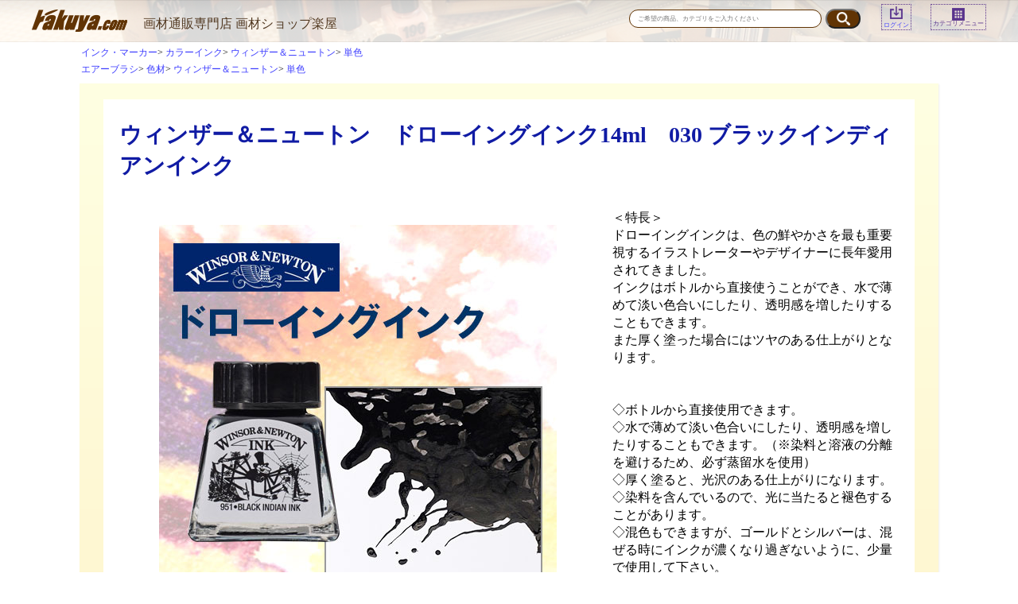

--- FILE ---
content_type: text/html; charset=UTF-8
request_url: https://www.rakuya.com/products/detail/6594
body_size: 37321
content:
<!doctype html>
<html lang="ja">
<head>
<meta charset="utf-8">
<meta http-equiv="X-UA-Compatible" content="IE=edge">

    <!-- Global site tag (gtag.js) - Google Analytics -->
    <script async src="https://www.googletagmanager.com/gtag/js?id=G-DS8Q8BJJPQ"></script>
    <script>
        window.dataLayer = window.dataLayer || [];
        function gtag(){dataLayer.push(arguments);}
        gtag('js', new Date());
        gtag('config', 'G-DS8Q8BJJPQ');
    </script>

    <title>ウィンザー＆ニュートン　ドローイングインク14ml　030 ブラックインディアンインク | 画材ショップ楽屋</title>
    <meta name="keywords" content="ウィンザー＆ニュートン　ドローイングインク14ml　030 ブラックインディアンインク ">
    <script>
        gtag('event', 'view_item', {
            currency: 'JPY',
            items: [{
                item_id: "6594",
                item_name: "ウィンザー＆ニュートン　ドローイングインク14ml　030 ブラックインディアンインク",
                price: 583,
                currency: 'JPY',
                promotion_id: "",
                promotion_name: ""
            }],
            value: 583
        });
    </script>

    <meta name="viewport" content="width=device-width, initial-scale=1">
<link rel="icon" href="/template/rakuyaec/img/common/favicon.ico">
<link rel="stylesheet" href="/html/template/rakuyaec/css/style.css?v=3.0.16">
<link rel="stylesheet" href="/html/template/rakuyaec/css/slick.css?v=3.0.16">
<link rel="stylesheet" href="/html/template/rakuyaec/css/default.css?v=3.0.16">
<!-- for original theme CSS -->

            <!-- ▼リンクCSS -->
            <link rel="stylesheet" href="/html/user_data/css/style.css?202202241442">
<link rel="stylesheet" href="//cdnjs.cloudflare.com/ajax/libs/drawer/3.2.1/css/drawer.min.css">
<link rel="stylesheet" media="only screen and (max-width: 787px)" href="/html/user_data/css/respond.css?202202241442">
        <!-- ▲リンクCSS -->

    
</head>
<body id="top" class="drawer drawer--right" style="text-align: left;">
<!-- <div id="wrapper"> -->
    <header>
        <!-- <div class="container-fluid inner"> -->
                        <style>
            .drawer--right .drawer-nav {
              right: -16.25em;
              width: 16.25em;
            }
            </style>
                                                <!-- ▼ヘッダー -->
            <article>

		<div class="title-wrapper">
		<a href="/"><h1 class="hidden"></h1></a>
		<a class="index-sub-title" href="/" style="color: #50371F;" title="画材通販専門店 画材ショップ楽屋">画材通販専門店 画材ショップ楽屋</a>
	</div>

	<div>
		<form method="get" id="searchform" action="/products/list">
		<dl>

			<dt><input type="search"  id="name" name="name" placeholder="ご希望の商品、カテゴリをご入力ください" /></dt>
			<dd style="vertical-align: middle"><input type="submit" value=""></dd>

		</dl>
                </form>
		<dl><a href="https://www.rakuya.com/mypage/login">
				<dt style="height: 20px;"><img src="/html/user_data/images/common_img02.png" alt="ログインアイコン" /></dt>
				<dd>ログイン</dd>
		</a>
		</dl>

		<dl>
		<button type="button" class="drawer-toggle drawer-hamburger">
			<dt><img src="/html/user_data/images/common_img03.png" alt="カテゴリアイコン" /></dt>
			<dd>カテゴリメニュー</dd>
		</button>
		</dl>
	</div>


	<nav class="drawer-nav" role="navigation">
	<div>
		<h2>メニュー</h2>
			<p><a href="/mypage" title="マイページ">≫ マイページ</a></p>
			<p><a href="/cart" title="カートをみる">≫ カートをみる</a></p>
			<p><a href="/mypage/favorite" title="お気に入りを見る">≫ お気に入りを見る</a></p>
			<p><a href="/contact" title="お問い合わせ">≫ お問い合わせ</a></p>

		<h2>絵具・材料</h2>
		<ul>
			<li><a href="/user_data/category_list01" title="油彩画カテゴリへ"><img src="/html/user_data/images/category01.png" alt="油彩画" /><em>油彩画</em></a></li>
			<li><a href="/user_data/category_list02" title="水水彩画カテゴリへ"><img src="/html/user_data/images/category02.png" alt="水水彩画" /><em>水彩画</em></a></li>
			<li><a href="/user_data/category_list03" title="アクリル画カテゴリへ"><img src="/html/user_data/images/category03.png" alt="アクリル画" /><em>アクリル画</em></a></li>
			<li><a href="/user_data/category_list04" title="日本画カテゴリへ"><img src="/html/user_data/images/category04.png" alt="日本画" /><em>日本画</em></a></li>
			<li><a href="/user_data/category_list05" title="パステル画カテゴリへ"><img src="/html/user_data/images/category05.png" alt="パステル画" /><em>パステル画</em></a></li>
			<li><a href="/user_data/category_list06" title="色鉛筆カテゴリへ"><img src="/html/user_data/images/category06.png" alt="色鉛筆" /><em>色鉛筆</em></a></li>
			<li><a href="/user_data/category_list07" title="インク・マーカーカテゴリへ"><img src="/html/user_data/images/category07.png" alt="インク・マーカー" /><em>インク・マーカー</em></a></li>
			<li><a href="/user_data/category_list08" title="デッサンカテゴリへ"><img src="/html/user_data/images/category08.png" alt="デッサン" /><em>デッサン</em></a></li>
			<li><a href="/user_data/category_list09" title="エアーブラシカテゴリへ"><img src="/html/user_data/images/category09.png" alt="エアーブラシ" /><em>エアーブラシ</em></a></li>
		</ul>

		<h2>用具・支持体</h2>
		<ul>
			<li><a href="/user_data/category_list10" title="筆カテゴリへ"><img src="/html/user_data/images/category010.png" alt="筆" /><em>筆</em></a></li>
			<li><a href="/user_data/category_list11" title="キャンバス・木枠カテゴリへ"><img src="/html/user_data/images/category011.png" alt="キャンバス・木枠" /><em>キャンバス・木枠</em></a></li>
			<li><a href="/user_data/category_list12" title="紙・パネルカテゴリへ"><img src="/html/user_data/images/category012.png" alt="紙・パネル" /><em>紙・パネル</em></a></li>
			<li><a href="/user_data/category_list13" title="額カテゴリへ"><img src="/html/user_data/images/category013.png" alt="額" /><em>額</em></a></li>
			<li><a href="/user_data/category_list14" title="イーゼル・キャビネットカテゴリへ"><img src="/html/user_data/images/category014.png" alt="イーゼル・キャビネット" /><em>イーゼル・キャビネット</em></a></li>
			<li><a href="/user_data/category_list15" title="キャリー・スケッチ用品カテゴリへ"><img src="/html/user_data/images/category015.png" alt="キャリー・スケッチ用品" /><em>キャリー・スケッチ用品</em></a></li>
			<li><a href="/user_data/category_list16" title="梱包材カテゴリへ"><img src="/html/user_data/images/category016.png" alt="梱包材" /><em>梱包材</em></a></li>
		</ul>

		<h2>その他、用途別</h2>
		<ul>
			<li><a href="/user_data/category_list17" title="クラフトカテゴリへ"><img src="/html/user_data/images/category017.png" alt="クラフト" /><em>クラフト</em></a></li>
			<li><a href="/user_data/category_list18" title="ぬりえカテゴリへ"><img src="/html/user_data/images/category018.png" alt="ぬりえ" /><em>ぬりえ</em></a></li>
			<li><a href="/user_data/category_list19" title="スクール・美術教材カテゴリへ"><img src="/html/user_data/images/category019.png" alt="スクール・美術教材" /><em>スクール・美術教材</em></a></li>
		</ul>
	</div>
	</nav>
</article>

        <!-- ▲ヘッダー -->

                                                    <!-- <p id="btn_menu"><a class="nav-trigger" href="#nav">Menu<span></span></a></p> -->
        <!-- </div> -->
    </header>

    <!-- <div id="contents" class="theme_main_only"> -->

        <div id="contents_top">
                                            </div>

        <div class="container-fluid inner" style="max-width: 1200px">
                                    
            <div id="main">
                                                
                <div id="main_middle">
                    

                        <ul class="breadcrumb_trail">
                            <li class="breadcrumb_trail_item">
                    <a href="https://www.rakuya.com/products/list?category_id=199">インク・マーカー</a>
                </li>
                            <li class="breadcrumb_trail_item">
                    <a href="https://www.rakuya.com/products/list?category_id=200">カラーインク</a>
                </li>
                            <li class="breadcrumb_trail_item">
                    <a href="https://www.rakuya.com/products/list?category_id=204">ウィンザー＆ニュートン</a>
                </li>
                            <li class="breadcrumb_trail_item">
                    <a href="https://www.rakuya.com/products/list?category_id=1399">単色</a>
                </li>
                        </ul>
                    <ul class="breadcrumb_trail">
                            <li class="breadcrumb_trail_item">
                    <a href="https://www.rakuya.com/products/list?category_id=209">エアーブラシ</a>
                </li>
                            <li class="breadcrumb_trail_item">
                    <a href="https://www.rakuya.com/products/list?category_id=215">色材</a>
                </li>
                            <li class="breadcrumb_trail_item">
                    <a href="https://www.rakuya.com/products/list?category_id=222">ウィンザー＆ニュートン</a>
                </li>
                            <li class="breadcrumb_trail_item">
                    <a href="https://www.rakuya.com/products/list?category_id=1401">単色</a>
                </li>
                        </ul>
            
<!-- ▼item_detail▼ -->
<section id="itemdetail01">
	<div>
		<!--★商品名★-->
		<h2>ウィンザー＆ニュートン　ドローイングインク14ml　030 ブラックインディアンインク<!--# maker-plugin-tag #--></h2>
		<dl>
			<!--★画像★-->
			<dt>
                                            <div id="detail_image_box__item--1"><img src="/html/upload/save_image/183184186501030.jpg"/></div>
                            			</dt>

			<dd>
				<!--★商品説明★-->
				＜特長＞<br />
ドローイングインクは、色の鮮やかさを最も重要視するイラストレーターやデザイナーに長年愛用されてきました。<br />
インクはボトルから直接使うことができ、水で薄めて淡い色合いにしたり、透明感を増したりすることもできます。<br />
 また厚く塗った場合にはツヤのある仕上がりとなります。<br />
<br />
<br />
◇ボトルから直接使用できます。<br />
◇水で薄めて淡い色合いにしたり、透明感を増したりすることもできます。（※染料と溶液の分離を避けるため、必ず蒸留水を使用）<br />
◇厚く塗ると、光沢のある仕上がりになります。<br />
◇染料を含んでいるので、光に当たると褪色することがあります。<br />
◇混色もできますが、ゴールドとシルバーは、混ぜる時にインクが濃くなり過ぎないように、少量で使用して下さい。
				<hr />

				<!--★販売価格★-->
				<div style="margin: 0; text-align: right; background-color: transparent">税込価格：<em>
                    					<span id="detail_description_box__sale_price">
							<span class="price02_default">583</span>
						</span>
					</em>円
				</div>
			</dd>
		</dl>


		<!--▼買い物かご-->
		<form action="?" method="post" id="form1" name="form1">
		
						
						<ul>
				<li>数量：
					<input type="number" id="quantity" name="quantity" required="required" min="1" maxlength="9" class="form-control" value="1" />
					
				 個</li>
</ul>




				<li><button type="submit" id="add-cart" class="btn btn-primary btn-block prevention-btn prevention-mask">カートに入れる</button></li>
                                                                                                                                                                   <li><button type="submit" id="favorite" class="btn btn-info btn-block prevention-btn prevention-mask">お気に入りに追加</button></li>
                                                                                                                			</ul>
				<div style="display: none"><input type="hidden" id="mode" name="mode" /></div><div style="display: none"><input type="hidden" id="product_id" name="product_id" value="6594" /></div><div style="display: none"><input type="hidden" id="product_class_id" name="product_class_id" value="6594" /></div><div style="display: none"><input type="hidden" id="_token" name="_token" value="fWi0oYDRPVyjOjxYy-NU8vzqHHnnmnyGtanavELC0ls" /></div>
		</form>
		<!--▲買い物かご-->


		<br class="cf" />
	</div>
</section>

		

<style type="text/css">
    #product_review_area {
        border-top: 1px solid #E8E8E8;
        padding-bottom: 0;
    }
    #product_review_area dl dt {
        padding: 16px 0;
        cursor: pointer;
    }
    #product_review_area dl dt:hover {
        color: #9797A0;
    }
    #product_review_area dl dt.active .cb {
        transform: rotate(180deg);
    }
    #product_review_area dl dt .cb {
        position: absolute;
        right: 16px;
        top: 17px;
    }
    #product_review_area dl dd {
        display: none;
        padding-bottom: 0;
    }
    #product_review_area .review_btn a {
        margin: 0 auto;
        padding: 16px;
        width: 100%;
    }
    #product_review_area .review_list {
        padding: 8px 0;
    }
    #product_review_area .review_list li {
        padding: 8px 0;
    }
    #product_review_area .review_list p {
        margin: 0px 0;
    }
    #product_review_area .review_list .review_date {
        font-weight: bold;
    }
    #product_review_area .recommend_average {
        margin-left: 16px;
        color: #DE5D50;
    }
    #product_review_area .review_list .recommend_level {
        margin-left: 16px;
        color: #DE5D50;
    }
    #product_review_area .review_list .recommend_name {
        margin-left: 16px;
    }
    
    @media only screen and (min-width: 768px) {
        #product_review_area {
            border-top: none;
            padding-bottom: 16px;
        }
        #product_review_area dl dt {
            padding: 16px;
        }
        #product_review_area dl dt .cb {
            position: absolute;
            right: 32px;
            top: 24px;
            font-size: 16px;
            font-size: 1.6rem;
        }
        #product_review_area dl dd {
            display: block;
            padding: 0 16px 0;
        }
        #product_review_area .review_btn {
            padding: 16px 0 0;
            text-align: center;
        }
        #product_review_area .review_btn a {
            width: auto;
            min-width: 350px;
        }
        #product_review_area .review_list li {
            padding: 8px 0;
        }
        #product_review_area .review_list p {
            margin: 0px 0;
        }
    }
</style>

<!--▼レビューエリア-->
<div id="product_review_area" class="row">
    <div class="col-sm-10 col-sm-offset-1">
        <div class="accordion">
            <dl>
                                                <dt class="heading02 sp">
                    この商品のレビュー
                    
                    <!--平均の星の数-->
                    <span class="recommend_average">
                                    ☆☆☆☆☆

                    </span>
                    
                    <!--レビュー数-->
                    <span>
                        (0)
                    </span>
                    <svg class="cb cb-angle-down"><use xlink:href="#cb-angle-down" /></svg>
                </dt>
                <dt class="heading02 pc active">
                    この商品のレビュー
                    
                    <!--平均の星の数-->
                    <span class="recommend_average">
                                    ☆☆☆☆☆

                    </span>
                    
                    <svg class="cb cb-angle-down"><use xlink:href="#cb-angle-down" /></svg>
                </dt>
                <dd>
                                    </dd>
            </dl>
        </div>
        <div class="review_btn">
            <a href="https://www.rakuya.com/plugin/products/detail/6594/review" class="btn btn-info">レビューを書く</a>
        </div>
    </div>
</div>
<!-- ▲レビューエリア -->


	</div>
<!-- ▲item_detail▲ -->


<p class="attention">掲載商品はお客様の環境により、実際とは多少違って見える場合があります。ご了承ください。</p>

                </div>

                                                    <div id="main_bottom">
                            <!-- ▼おすすめ商品 -->
                        

<article id="index02">
	<h2>「楽屋」おすすめ商品のご紹介</h2>
		<dl class="deco-left-border">
		<a href="https://www.rakuya.com/products/detail/32899">
			<dt><img src="/html/upload/save_image/287289300050001.jpg"></dt>
			<dd>
				<em>アムス　アルテージュ　フラットイーゼルV（V120・V150）</em>
				新開発のスライド機構を搭載したイーゼルです。<br />
垂直に近い角度で作品制作が可能、収納時はcmの厚さになります。<br />
F30号タテ対応の「V120」と、F50号タテ対応の「V150」の2種類よりお選び頂けます。
			</dd>
		</a>
	</dl>
		<dl class="deco-left-border">
		<a href="https://www.rakuya.com/products/detail/9092">
			<dt><img src="/html/upload/save_image/252254264100001.jpg"></dt>
			<dd>
				<em>楽屋オリジナル　張り上げキャンバス</em>
				油彩・アクリル両用の亜麻100％のキャンバスをクレサンの桐木枠に張り込んだ、楽屋オリジナルの張り上げキャンバスです。<br />
M50〜F130までの各種サイズをリーズナブルに販売しています。
			</dd>
		</a>
	</dl>
		<dl class="deco-left-border">
		<a href="https://www.rakuya.com/products/detail/31506">
			<dt><img src="/html/upload/save_image/377378000030002.jpg"></dt>
			<dd>
				<em>楽屋オリジナル　セパレシート10m</em>
				油彩画やアクリル画など、特に光沢があり粘着性の残る表面の保護用シートです。<br />
作品を梱包する際の画面と梱包材との貼りつきを軽減し、作品の破損を防ぎます。
			</dd>
		</a>
	</dl>
		<dl class="deco-left-border">
		<a href="https://www.rakuya.com/products/detail/5078">
			<dt><img src="/html/upload/save_image/111119000054910.jpg"></dt>
			<dd>
				<em>アムス　乗り板100号用（54910）※受注生産</em>
				</a>日本画の制作など大きな作品を床に置いて描く際に大変便利です。<br />
100号用と、<a href="https://www.rakuya.com/products/detail/5077">50号用</a>・<a href="https://www.rakuya.com/products/detail/5079">150号用</a>の3サイズよりお選び頂けます。<br />
※受注生産商品のため、お届けまでに約1ヶ月程度お時間を頂きます。
			</dd>
		</a>
	</dl>
	</article>

<!-- 
<div id="item_list">
    <div class="row">
                    <div class="col-sm-3 col-xs-6">
                <div class="pickup_item">
                    <a href="https://www.rakuya.com/products/detail/32899">
                        <div class="item_photo"><img src="/html/upload/save_image/287289300050001.jpg"></div>
                        <p class="item_comment">新開発のスライド機構を搭載したイーゼルです。<br />
垂直に近い角度で作品制作が可能、収納時はcmの厚さになります。<br />
F30号タテ対応の「V120」と、F50号タテ対応の「V150」の2種類よりお選び頂けます。</p>
                        <dl>
                            <dt class="item_name">アムス　アルテージュ　フラットイーゼルV（V120・V150）</dt>
                            <dd class="item_price">
                                                                                                            ¥ 12,320 ～ ¥ 14,080
                                                                                                </dd>
                        </dl>
                    </a>
                </div>
            </div>
                    <div class="col-sm-3 col-xs-6">
                <div class="pickup_item">
                    <a href="https://www.rakuya.com/products/detail/9092">
                        <div class="item_photo"><img src="/html/upload/save_image/252254264100001.jpg"></div>
                        <p class="item_comment">油彩・アクリル両用の亜麻100％のキャンバスをクレサンの桐木枠に張り込んだ、楽屋オリジナルの張り上げキャンバスです。<br />
M50〜F130までの各種サイズをリーズナブルに販売しています。</p>
                        <dl>
                            <dt class="item_name">楽屋オリジナル　張り上げキャンバス</dt>
                            <dd class="item_price">
                                                                                                            ¥ 13,673 ～ ¥ 41,745
                                                                                                </dd>
                        </dl>
                    </a>
                </div>
            </div>
                    <div class="col-sm-3 col-xs-6">
                <div class="pickup_item">
                    <a href="https://www.rakuya.com/products/detail/31506">
                        <div class="item_photo"><img src="/html/upload/save_image/377378000030002.jpg"></div>
                        <p class="item_comment">油彩画やアクリル画など、特に光沢があり粘着性の残る表面の保護用シートです。<br />
作品を梱包する際の画面と梱包材との貼りつきを軽減し、作品の破損を防ぎます。</p>
                        <dl>
                            <dt class="item_name">楽屋オリジナル　セパレシート10m</dt>
                            <dd class="item_price">
                                                                    ¥ 4,950
                                                            </dd>
                        </dl>
                    </a>
                </div>
            </div>
                    <div class="col-sm-3 col-xs-6">
                <div class="pickup_item">
                    <a href="https://www.rakuya.com/products/detail/5078">
                        <div class="item_photo"><img src="/html/upload/save_image/111119000054910.jpg"></div>
                        <p class="item_comment"></a>日本画の制作など大きな作品を床に置いて描く際に大変便利です。<br />
100号用と、<a href="https://www.rakuya.com/products/detail/5077">50号用</a>・<a href="https://www.rakuya.com/products/detail/5079">150号用</a>の3サイズよりお選び頂けます。<br />
※受注生産商品のため、お届けまでに約1ヶ月程度お時間を頂きます。</p>
                        <dl>
                            <dt class="item_name">アムス　乗り板100号用（54910）※受注生産</dt>
                            <dd class="item_price">
                                                                    ¥ 57,200
                                                            </dd>
                        </dl>
                    </a>
                </div>
            </div>
            </div>
</div>
 -->
                <!-- ▲おすすめ商品 -->

                    </div>
                                            </div>

                                    
                                        <div id="contents_bottom">
                                            <!-- ▼サイト利用方法のご案内（共通） -->
            <section id="common_info00">
	<article class="common_info01">
		<h5>サイト利用方法のご案内 </h5>
		<div>
			<h6>商品のご購入について</h6>
			<ul>
				<li><a href="/wp/information/#order" title="ご注文方法へ">ご注文方法</a></li>
				<li><a href="/wp/information/#souryou" title="送料についてへ">送料について</a></li>
				<li><a href="/wp/information/#siharai" title="お支払いについてへ">お支払いについて</a></li>
				<li><a href="/wp/aboutus/" title="About’sへ">About’s</a></li>
				<li><a href="/wp/faq/" title="Q&amp;Aへ">Q&amp;A</a></li>
				<li><a href="/mypage" title="マイページ">マイページ</a></li>
				<li><a href="/cart" title="カートをみる">カートをみる</a></li>
				<li><a href="/mypage/favorite" title="お気に入りを見る">お気に入りを見る</a></li>
				<li><a href="/contact" title="お問い合わせ">お問い合わせ</a></li>
				<li><a href="/html/user_data/images/faxorder.pdf" title="FAX注文用紙ダウンロードへ">FAX注文用紙ダウンロード</a></li>
			</ul>

			<h6>メールのご返信予定日について</h6>
			<p>楽屋は、毎週土日・祝日を定休日とさせていただいております。</p>
			<!-- <p>楽屋は、毎週土日・祝日を定休日とさせていただいております。6月・7月のメール返信予定日は以下の通りです。</p>
			<hr>
			<p>6月：1日、4日、5日、6日、7日、8日、11日、12日、13日、14日、15日、18日、19日、20日、21日、22日、25日、26日、27日、28日、29日</p>
			<hr>
			<p>7月：2日、3日、4日、5日、6日、8日、11日、12日、13日、14日、15日、18日、19日、20日、21日、22日、25日、26日、27日、28日、29日</p> -->

			<h6>会員登録について</h6>
			<p>楽屋に会員登録いただくとお客様専用の「マイページ」が開設されます。お買い物がスムーズにでき、お得なクーポンもご利用いただけますので、ぜひご登録ください！</p>

			<p><a href="/entry" title="会員登録はこちらから">会員登録はこちらから</a></p>

			<p id="nextinfo">画材ショップ「楽屋（らくや）」では良質画材を厳選し、分かりやすく、選びやすく購入できるようご紹介しております。 </p>
		</div>
	</article>

	<article class="common_info02">
		<h5>Service Infomation</h5>
		<ul>
			<li><a href="/wp/information/#order" title="ご注文の流れへ">ご注文の流れ</a></li>
			<li><a href="/wp/information/#siharai" title="お支払いについてへ">お支払いについて</a></li>
			<li><a href="/wp/information/#souryou" title="送料について">送料について</a></li>
			<li><a href="/wp/information/#henpin" title="返品・交換についてへ">返品・交換について</a></li>
			<li><a href="/wp/privacy/" title="プライバシーポリシーへ">プライバシーポリシー</a></li>
			<li><a href="/wp/tokutei/" title="特定商取引に基づく表記へ">特定商取引に基づく表記</a></li>
			<li><a href="/wp/oshirase_mail/" title="メールが届かないお客様へ">メールが届かないお客様へ</a></li>
			<li><a href="/forgot" title="パスワード再発行へ">パスワード再発行</a></li>
		</ul>
	</article>

	<article class="common_info03">
		<h5>Special Contents Index</h5>
		<ul>
			<li><a href="/wp/category/aburae/" title="油絵教室へ">油絵教室</a></li>
			<li><a href="/wp/category/tempera/" title="テンペラ教室へ">テンペラ教室</a></li>
			<li><a href="/wp/category/suisai/" title="水彩教室へ">水彩教室</a></li>
						<li><a href="/wp/category/ecology/" title="画材のエコロジーへ">画材のエコロジー</a></li>
			<li><a href="/wp/category/mametisiki/" title="画材の豆知識へ">画材の豆知識</a></li>
			<!-- li><a href="/wp/aburae/" title="画材・展覧会情報センターへ">画材・展覧会情報センター</a></li>
			<li><a href="#" title="メーカ一覧へ">メーカ一覧</a></li -->
		</ul>
	</article>
</section>

<article class="common_info04">
	<ul>
		<li><a href="//rakuyastaff.blogspot.com/" title="rakuya official blogへ"><img src="/html/user_data/images/common_banner01_2.png" alt="rakuya official blog"></a></li>
		<li><a href="//www.artnavi.ne.jp/" title="アートなびへ"><img src="/html/user_data/images/common_banner02_2.png" alt="アートなび"></a></li>
		<li><a href="//www.h-and-a.co.jp/" title="ハート&amp;アートWEBへ"><img src="/html/user_data/images/common_banner03_2.png" alt="ハート&amp;アートWEB"></a></li>
		<li><a href="//h-and-art.blogspot.com/" title="ハート&amp;アートブログへ"><img src="/html/user_data/images/common_banner04_2.png" alt="ハート&amp;アートブログ"></a></li>
	</ul>
</article>

        <!-- ▲サイト利用方法のご案内（共通） -->

                                    </div>
                        
        </div>

        <footer>
                                                            <!-- ▼フッター -->
            <h6><a href="#top" title="topに戻る">topに戻る</a></h6>
<p><em>画材ショップ楽屋</em></p>
<address>〒134-0086 東京都江戸川区臨海町3-6-4-507<span><span>（株）ハート・アンド・アート内</span></span></address>

<p>TEL：03-6457-0963／FAX：03-6457-0962</p>
<p>E-mail：info@rakuya.com</p>

<small>copyright Heart and Art co.,ltd.</small>
        <!-- ▲フッター -->

                                                </footer>

<script src="//ajax.googleapis.com/ajax/libs/jquery/3.1.1/jquery.min.js"></script>
<script src="/html/template/rakuyaec/js/iscroll.min.js"></script>
<script src="//cdnjs.cloudflare.com/ajax/libs/drawer/3.2.1/js/drawer.min.js"></script>
<script src="/html/template/rakuyaec/js/vendor/bootstrap.custom.min.js?v=3.0.16"></script>
<script src="/html/template/rakuyaec/js/vendor/slick.min.js?v=3.0.16"></script>
<script src="/html/template/rakuyaec/js/function.js?v=3.0.16"></script>
<script src="/html/template/rakuyaec/js/eccube.js?v=3.0.16"></script>
<script>
$(function () {
    $('#drawer').append($('.drawer_block').clone(true).children());
    $.ajax({
        url: '/html/template/rakuyaec/img/common/svg.html',
        type: 'GET',
        dataType: 'html',
    }).done(function(data){
        $('body').prepend(data);
    }).fail(function(data){
    });
});
</script> 



<script>
    eccube.classCategories = {"__unselected":{"__unselected":{"name":"\u9078\u629e\u3057\u3066\u304f\u3060\u3055\u3044","product_class_id":""}},"__unselected2":{"#":{"classcategory_id2":"","name":"","stock_find":true,"price01":"","price02":"583","price02_none_tax":"530","product_class_id":"6594","product_code":"183184186501030","product_type":"1"}}};

    // 規格2に選択肢を割り当てる。
    function fnSetClassCategories(form, classcat_id2_selected) {
        var $form = $(form);
        var product_id = $form.find('input[name=product_id]').val();
        var $sele1 = $form.find('select[name=classcategory_id1]');
        var $sele2 = $form.find('select[name=classcategory_id2]');
        eccube.setClassCategories($form, product_id, $sele1, $sele2, classcat_id2_selected);
    }

    </script>

<script>
$(function(){
    $('.carousel').slick({
        infinite: false,
        speed: 300,
        prevArrow:'<button type="button" class="slick-prev"><span class="angle-circle"><svg class="cb cb-angle-right"><use xlink:href="#cb-angle-right" /></svg></span></button>',
        nextArrow:'<button type="button" class="slick-next"><span class="angle-circle"><svg class="cb cb-angle-right"><use xlink:href="#cb-angle-right" /></svg></span></button>',
        slidesToShow: 4,
        slidesToScroll: 4,
        responsive: [
            {
                breakpoint: 768,
                settings: {
                    slidesToShow: 3,
                    slidesToScroll: 3
                }
            }
        ]
    });

    $('.slides').slick({
        dots: true,
        arrows: false,
        speed: 300,
        customPaging: function(slider, i) {
            return '<button class="thumbnail">' + $(slider.$slides[i]).find('img').prop('outerHTML') + '</button>';
        }
    });

    $('#favorite').click(function() {
        $('#mode').val('add_favorite');
    });

    $('#add-cart').click(function() {
        $('#mode').val('add_cart');
    });

    // bfcache無効化
    $(window).bind('pageshow', function(event) {
        if (event.originalEvent.persisted) {
            location.reload(true);
        }
    });
});
</script>

<script>
(function(){
    // <input>を<select>に書き換え
    $('#quantity').replaceWith('<select id="quantity" name="quantity" class="form-control"><option value="0">0</option></select>');
    var quantity_max = 50; // <select>の表示上限
    var stock_data = {};
                            var quantity = quantity_max;
                var options = [];
        if (0 < quantity) {
            for (var i = 1; i <= quantity; i++) {
                options.push($('<option>', { value: i, text: i, selected: i === 1 }))
            }
        } else {
            options.push($('<option>', { value: 0, text: 0, selected: true }))
        }
        setQuantitySelectForm(options);
        // 規格1選択時
    $('select[name=classcategory_id1]').on('change', function(){
        setQuantitySelectForm();

        // 規格1のみの設定の場合
        if ($(this).parents('form').find('select[name=classcategory_id2]').length == 0) {
            setQuantity($(this).val());
        }
    });
    // 規格2選択時
    $('select[name=classcategory_id2]').on('change', function(){
        var classcategory_id1_val = $('select[name=classcategory_id1]').val();
        if (classcategory_id1_val !== void 0) {
            setQuantity(classcategory_id1_val, $(this).val());
        }
    });
    // 在庫の数から数量を設定
    function setQuantity(category_id1, category_id2) {
        if (category_id1 !== void 0) {
            var index = category_id2 !== void 0 ? category_id1 + '_' + category_id2 : category_id1;
            var _stock_data = stock_data[index];

            if (_stock_data !== void 0) {
                var options = [];
                var quantity = 0;
                // 在庫数が無制限の場合
                if (_stock_data['stock_unlimited'] == 1) {
                    quantity = _stock_data['sale_limit'] == '' ? quantity_max : parseInt(_stock_data['sale_limit']);
                } else {
                    if (_stock_data['sale_limit'] == '') {
                        quantity = parseInt(_stock_data['stock']);
                    } else {
                        quantity = parseInt(_stock_data['stock']) < parseInt(_stock_data['sale_limit']) ? parseInt(_stock_data['stock']) : parseInt(_stock_data['sale_limit']);
                    }
                }
                quantity = quantity_max < quantity ? quantity_max : quantity;
                if (0 < quantity) {
                    for (var i = 1; i <= quantity; i++) {
                        options.push($('<option>', { value: i, text: i, selected: i === 1 }))
                    }
                } else {
                    options.push($('<option>', { value: 0, text: 0, selected: true }))
                }
                setQuantitySelectForm(options);
            }
        }
    }
    // <select>の設定
    function setQuantitySelectForm(options) {
        if (options === void 0) {
            $('#quantity').empty().append($('<option>', { value: 0, text: 0, selected: true }));
        } else {
            $('#quantity').empty().append(options);
        }
    }
    // 数値チェック
    function isNumber(value) {
        return typeof value === 'number' && isFinite(value);
    };
})();
</script>


<script>
$(document).ready(function() {
	$('.drawer').drawer();
});

$(function(){
	$(".common_info01 h5").on("click", function() {
		$(this).next().slideToggle();
		$(this).toggleClass("active");
	});
});

$(function(){
	$("#index03 h3").on("click", function() {
		$(this).next().slideToggle();
		$(this).toggleClass("active");
	});
});

$(function () {
	$('#directindex article p').on("click", function() {
		$(this).next('ul').slideToggle('fast');
	});
	$('#directindex article li').on("click", function(e) {
		$(this).children('ul').slideToggle('fast');
		e.stopPropagation();
	});
});

$(function(){
	$('a[href^="#"]').click(function(){
		var speed = 500;
		var href= $(this).attr("href");
		var target = $(href == "#" || href == "" ? 'html' : href);
		var position = target.offset().top;
		$("html, body").animate({scrollTop:position}, speed, "swing");
		return false;
	});
});
</script>
</body>
</html>
